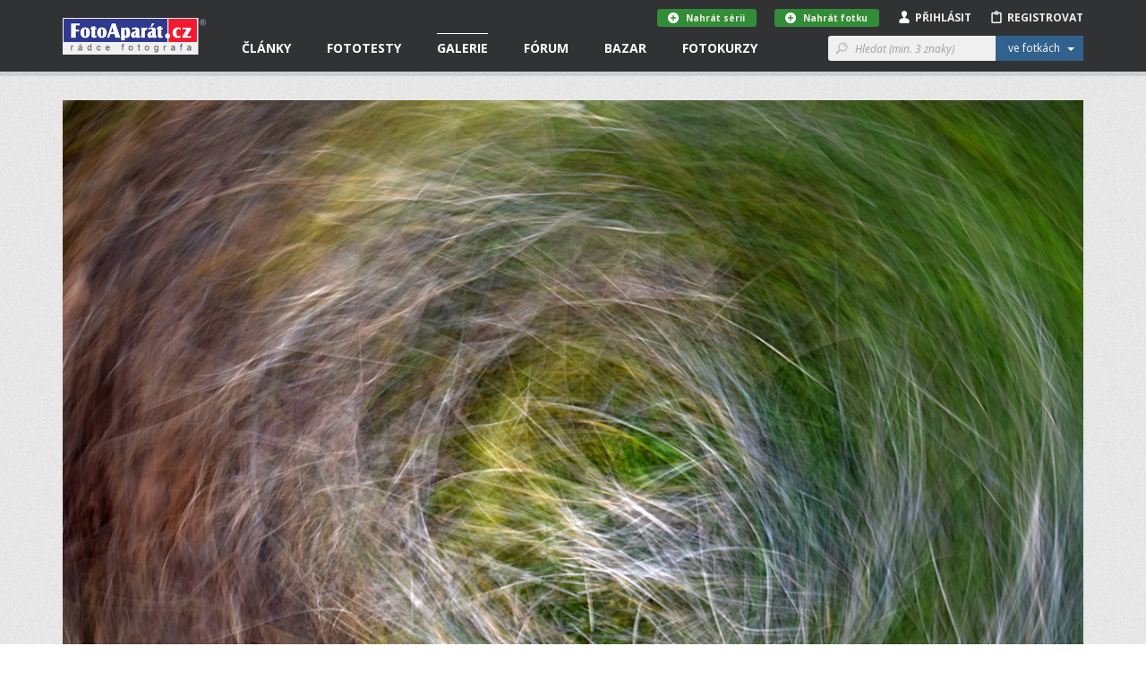

--- FILE ---
content_type: text/html; charset=utf-8
request_url: https://www.fotoaparat.cz/fotogalerie/fotografie/507422/
body_size: 16616
content:
<!DOCTYPE html>
<!--[if (gte IE 6)&(lte IE 8)]> <html class="no-js lt-ie9" lang="cs"> <![endif]-->
<!--[if gt IE 8]><!--> <html class="no-js" lang="cs"> <!--<![endif]-->
<head>
    <script async src="//pagead2.googlesyndication.com/pagead/js/adsbygoogle.js"></script>
    <script>
	(adsbygoogle = window.adsbygoogle || []).push({
	google_ad_client: "ca-pub-4216441652359040",
	enable_page_level_ads: true
	});
    </script>
    <meta charset="utf-8">
    <meta http-equiv="X-UA-Compatible" content="IE=edge,chrome=1">
    <meta name="skype_toolbar" content="skype_toolbar_parser_compatible">
    <base target="_self" href="https://www.fotoaparat.cz/">
    <!-- SEO -->
    <title>Lesní klubíčko | FotoAparát.cz</title>

    <!-- Open Graph -->
    <meta property="og:type" content="website">
    <meta property="og:locale" content="cs_CZ">
    <meta property="og:description" content="Server Fotoaparát.cz je nejenom rádcem fotografa, ale také internetovým domovem jak pro fotografy amatéry, kteří se s fotoaparátem teprve seznamují, tak pro pokročilé uživatele či profesionály.">
    <meta property="og:site_name" content="FotoAparát.cz">
    <meta property="fb:app_id" content="1579670975592065">
    <meta property="og:image" content="https://www.fotoaparat.cz/storage/p/23/01/05/kvjmbcd8-td2.jpg">
    <meta property="og:image:width" content="1200">
    <meta property="og:image:height" content="800">
    <meta property="og:title" content="Lesní klubíčko">
    <meta property="og:url" content="https://www.fotoaparat.cz/fotogalerie/fotografie/507422/">


    <meta name="googlebot" content="snippet,archive">

    <!-- Viewport for mobile devices -->
    <meta name="viewport" content="width=device-width, user-scalable=no">

    <!-- Misc -->
    <link rel="shortcut icon" href="/favicon.ico?v=1.0">

    <!-- Stylesheets -->
    <link rel="stylesheet" href="/frontend/css/screen.css?v=215b2183">
    <link rel="stylesheet" href="/frontend/css/print.css?v=1.0">

    <!-- Cookie styles -->
    <!-- JavaScript preload -->
    <script type="text/javascript" src="/vendor/picturefill/picturefill.min.js"></script>

    <script src="/vendor/modernizr/modernizr-2.7.1.min.js?v=1.0"></script>

    <!--[if lte IE 8]>
    <script src="/vendor/selectivizr/selectivizr-min.js?v=1.0"></script>
    <![endif]-->

        <link rel="canonical" href="https://www.fotoaparat.cz/fotogalerie/fotografie/507422/">

</head>

<body data-basepath="/" data-baseuri="https://www.fotoaparat.cz" data-debug="0">

<div id="fb-root"></div>
<script>(function(d, s, id) {
        var js, fjs = d.getElementsByTagName(s)[0];
        if (d.getElementById(id)) return;
        js = d.createElement(s); js.id = id;
        js.src = "//connect.facebook.net/cs_CZ/sdk.js#xfbml=1&version=v2.3&appId=1579670975592065";
        fjs.parentNode.insertBefore(js, fjs);
    }(document, 'script', 'facebook-jssdk'));</script>

    <!-- Foundation offcanvas wrapper -->
    <div class="off-canvas-wrap" data-offcanvas>
        <div class="inner-wrap">
            <!-- Left Off Canvas Menu -->
            <aside class="left-off-canvas-menu">
                <nav class="nav-offcanvas">
                    <ul>
                        <li class="visible-ie8">
                            <a class="left-off-canvas-toggle icon icon-24 icon-menu" href="#" ></a>
                        </li>
                        <li class="separator visible-ie8">&nbsp;</li>
                        <li>
                            <a href="/">Domovská stránka</a>
                        </li>
                        <li class="separator">&nbsp;</li>
                        <ul class="main-nav">

                        

                        </ul>
                        <li class="separator">&nbsp;</li>
                        <nav class="nav-primary">
                            <ul>
                                <li data-target="#header-dropdown-articles" class="dropdown">
                                    <a href="/clanky/">Články</a>
                                </li>
                                <li class="dropdown">
                                    <a href="/clanky/fototesty/">Fototesty</a>
                                </li>
                                <li class="active">
                                    <a href="/fotogalerie/">Galerie</a>
                                </li>
                                <li>
                                    <a href="/forum/">Fórum</a>
                                </li>
                                <li>
                                    <a href="/bazar/?reset=1">Bazar</a>
                                </li>
                                <li>
                                    <a href="http://www.fotoinstitut.cz/" target="_blank">Fotokurzy</a>
                                </li>
                            </ul>
                        </nav>
                    </ul>
                </nav>

            </aside>
            <!-- /Left Off Canvas Menu -->

            <!-- Right Off Canvas Menu -->
            <aside class="right-off-canvas-menu">

            </aside>
            <!-- /Right Off Canvas Menu -->

            <!-- Site content -->

            <header id="header">

                <!-- Container only for sm+ devices -->
                <div class="header-container container">

                    <!-- Site logo -->
                    <div class="header-logo-wrap">
                        <a class="header-logo" href="/">&nbsp;</a>
                    </div>
                    <!-- /Site logo -->

                    <!-- Header content -->
                    <div class="header-content">
                        <!-- Only for small version -->
                        <div class="visible-xs visible-sm">
                            <!-- Left offcanvas menu -->
                            <a class="left-off-canvas-toggle icon icon-24 icon-menu" href="#" ></a>

                            <!-- Login/Profile -->
                            <div class="user-links-small visible-xs visible-sm">
                                <ul>
                                        <li><a href="#" class="js-subheader">Přihlásit <i class="icon icon-person"></i></a></li>
                                        <li><a href="javascript:void(0)" onclick="goToRegistration()">Registrovat <i class="icon icon-clipboard"></i></a></li>
                                </ul>
                            </div>
                            <!-- /Login/Profile -->
                        </div>
                        <!-- /Only for small version -->

                        <!-- Only for large version -->
                        <div class="visible-md visible-lg">

                            <!-- Navigation -->
                            <nav class="nav-primary">
                                <ul>
                                    <li data-target="#header-dropdown-articles" class="dropdown">
                                        <a href="/clanky/">Články</a>
                                        <!-- Article dropdown menu -->
<div id="header-dropdown-articles" class="header-dropdown">
    <div class="container">
        <div class="row">
            <div class="col-md-4">
                <div class="inner _no-top clearfix">
                    <h3 class="_dropdownTitle">Fotočlánky</h3>
                    <div class="header-dropdown-favorite-article clearfix">
                        <div class="image">
                            <a href="/clanek/3294/kavkaz-fotografovani-krajina-gruzie-mestie-uzba-schara-svanetie/">
                                    <img title="Jarní Kavkaz - fotografování krajiny" alt="" src="/imgs/a/32/3294/rxj7mwgk-zagarsky-80x80x8.jpg">
                            </a>
                        </div>
                        <div class="content">
                            <div class="date">13.01.2026</div>
                            <h4 class="_open-sans"><a href="/clanek/3294/kavkaz-fotografovani-krajina-gruzie-mestie-uzba-schara-svanetie/" class="_open-sans">Jarní Kavkaz - fotografování krajiny</a></h4>
                        </div>
                    </div>
                    <div class="header-dropdown-favorite-article clearfix">
                        <div class="image">
                            <a href="/clanek/3295/pf-2026/">
                                    <img title="PF 2026" alt="" src="/imgs/a/32/3295/gxwfl0gq-pf-2026-sirka-80x80x8.jpg">
                            </a>
                        </div>
                        <div class="content">
                            <div class="date">30.12.2025</div>
                            <h4 class="_open-sans"><a href="/clanek/3295/pf-2026/" class="_open-sans">PF 2026</a></h4>
                        </div>
                    </div>
                    <div class="header-dropdown-favorite-article clearfix">
                        <div class="image">
                            <a href="/clanek/3293/inverze-sumava-casosber-krajina-fotografovani/">
                                    <img title="Zimní Šumava - inverzní mlhy, fotka nebo časosběr?" alt="" src="/imgs/a/32/3293/5nwzqrdf-kasperk-1-80x80x8.jpg">
                            </a>
                        </div>
                        <div class="content">
                            <div class="date">23.12.2025</div>
                            <h4 class="_open-sans"><a href="/clanek/3293/inverze-sumava-casosber-krajina-fotografovani/" class="_open-sans">Zimní Šumava - inverzní mlhy, fotka nebo…</a></h4>
                        </div>
                    </div>
                    
                    <a href="/clanky/" class="btn btn-gray btn-margin-top">Všechny články &nbsp;&nbsp;<i class="icon icon-12 icon-rarr-gray"></i></a>
                </div>
            </div>

            <div class="col-md-4">
                <div class="inner _no-top">
                    <h3 class="_dropdownTitle">Novinky</h3>
                        <div class="header-dropdown-favorite-article clearfix">
                            <div class="image">
                                <a href="/clanek/3296/fotovideo-leden-2026/">
                                        <img title="FOTOVIDEO LEDEN 2026" alt="" src="/imgs/a/32/3296/8s6cfb0d-fv01-26-obalka-web3-80x80x8.jpg">
                                </a>
                            </div>
                            <div class="content">
                                <div class="date">01.01.2026</div>
                                <h4 class="_open-sans"><a href="/clanek/3296/fotovideo-leden-2026/" class="_open-sans">FOTOVIDEO LEDEN 2026</a></h4>
                            </div>
                        </div>
                        <div class="header-dropdown-favorite-article clearfix">
                            <div class="image">
                                <a href="/clanek/3282/skola-barvy-jp-15-dil/">
                                        <img title="BAREVNÉ SOUZNĚNÍ, 15. DÍL, ŠKOLA BARVY JANA POHRIBNÉHO" alt="" src="/imgs/a/32/3282/2fdf3h1n-arcobaleno-3-62-80x80x8.jpg">
                                </a>
                            </div>
                            <div class="content">
                                <div class="date">13.10.2025</div>
                                <h4 class="_open-sans"><a href="/clanek/3282/skola-barvy-jp-15-dil/" class="_open-sans">BAREVNÉ SOUZNĚNÍ, 15. DÍL, ŠKOLA BARVY JANA…</a></h4>
                            </div>
                        </div>
                        <div class="header-dropdown-favorite-article clearfix">
                            <div class="image">
                                <a href="/clanek/3279/fotovideo-rijen-2025/">
                                        <img title="FOTOVIDEO ŘÍJEN 2025" alt="" src="/imgs/a/32/3279/jx46jl1j-fv10-25-obalka-web3-80x80x8.jpg">
                                </a>
                            </div>
                            <div class="content">
                                <div class="date">01.10.2025</div>
                                <h4 class="_open-sans"><a href="/clanek/3279/fotovideo-rijen-2025/" class="_open-sans">FOTOVIDEO ŘÍJEN 2025</a></h4>
                            </div>
                        </div>

                </div>
            </div>

            <div class="col-md-4">
                <div class="inner _no-top">
                    <h3 class="_dropdownTitle">Série a kategorie</h3>
                    <ul class="header-dropdown-series-list">
                        <li>
                            <a href="/clanky/serie/24/vysledky-dvoumesicnich-soutezi/" class="_open-sans">Výsledky dvouměsíčních soutěží</a>
                        </li>
                        <li>
                            <a href="/clanky/serie/13/foto-tydne/" class="_open-sans">Foto Týdne</a>
                        </li>
                        <li>
                            <a href="/clanky/serie/23/skola-barvy-jana-pohribneho/" class="_open-sans">Škola barvy Jana Pohribného</a>
                        </li>
                    </ul>

                    <ul class="header-dropdown-series-list">
                        <li>
                            <a href="/clanky/fotoclanky/fotoradce/" class="_open-sans">FotoRádce</a>
                        </li>
                        <li>
                            <a href="/clanky/fotoclanky/klasicka-fotografie/" class="_open-sans">Klasická fotografie</a>
                        </li>
                        <li>
                            <a href="/clanky/fotoclanky/fotorozhovory/" class="_open-sans">FotoRozhovory</a>
                        </li>
                        <li>
                            <a href="/clanky/fotoclanky/fotocestopisy/" class="_open-sans">FotoCestopisy</a>
                        </li>
                        <li>
                            <a href="/clanky/fotoclanky/recenze-knih/" class="_open-sans">Recenze knih</a>
                        </li>
                        <li>
                            <a href="/clanky/fotoclanky/o-fotoaparatu-cz/" class="_open-sans">O FotoAparátu.cz</a>
                        </li>
                    </ul>
                </div>
            </div>

        </div>
    </div>
</div>
                                        <!-- /Article dropdown menu -->
                                    </li>
                                    <li class="dropdown">
                                        <a href="/clanky/fototesty/">Fototesty</a>
                                        <!-- Article tests dropdown menu -->
<div id="header-dropdown-articles" class="header-dropdown ">
    <div class="container">
        <div class="row">
            <div class="col-md-4">
                <div class="inner _no-top">
                    <h3 class="_dropdownTitle">Nové fototesty</h3>
                    <div class="header-dropdown-favorite-article with-image clearfix">
                        <div class="header-dropdown-favorite-article clearfix">
                            <div class="image">
                                <a href="/clanek/3286/objektiv-test-recenze-sony-fe-70-200mm-4-g-oss-macro-kostarika/">
                                        <img title="Test objektivu Sony FE 70-200mm f/4 Macro G OSS II" alt="" src="/imgs/a/32/3286/wcwzrnkz-2-1-80x80x8.jpg">
                                </a>
                            </div>
                            <div class="content">
                                <div class="date">06.01.2026</div>
                                <h4 class="_open-sans"><a href="/clanek/3286/objektiv-test-recenze-sony-fe-70-200mm-4-g-oss-macro-kostarika/" class="_open-sans">Test objektivu Sony FE 70-200mm f/4 Macro G…</a></h4>
                            </div>
                        </div>
                        <div class="header-dropdown-favorite-article clearfix">
                            <div class="image">
                                <a href="/clanek/3290/test-recenyze-review-sony-a7-v/">
                                        <img title="Test Sony A7 V" alt="" src="/imgs/a/32/3290/csh7l4nx-celek-1-80x80x8.jpg">
                                </a>
                            </div>
                            <div class="content">
                                <div class="date">02.12.2025</div>
                                <h4 class="_open-sans"><a href="/clanek/3290/test-recenyze-review-sony-a7-v/" class="_open-sans">Test Sony A7 V</a></h4>
                            </div>
                        </div>
                        <div class="header-dropdown-favorite-article clearfix">
                            <div class="image">
                                <a href="/clanek/3284/test-objektiv-sony-400-800mm-g-oss/">
                                        <img title="Test objektivu Sony FE 400-800 mm f/6,3-8 G OSS" alt="" src="/imgs/a/32/3284/lqc6wdgm-sony800-1-80x80x8.jpg">
                                </a>
                            </div>
                            <div class="content">
                                <div class="date">27.11.2025</div>
                                <h4 class="_open-sans"><a href="/clanek/3284/test-objektiv-sony-400-800mm-g-oss/" class="_open-sans">Test objektivu Sony FE 400-800 mm f/6,3-8 G OSS</a></h4>
                            </div>
                        </div>
                    </div>

                    <a href="/clanky/fototesty/" class="btn btn-gray btn-margin-top">Všechny fototesty &nbsp;&nbsp;<i class="icon icon-12 icon-rarr-gray"></i></a>
                </div>
            </div>

            <div class="col-md-4">
                <div class="inner _no-top">
                    <div class="header-dropdown-favorite-article with-image clearfix _margin-top">
                        <div class="header-dropdown-favorite-article clearfix">
                            <div class="image">
                                <a href="/clanek/3287/test-fotoaparatu-nikon-z5ii/">
                                        <img title="Test fotoaparátu Nikon Z5II" alt="" src="/imgs/a/32/3287/rgq1lc5l-21-80x80x8.jpg">
                                </a>
                            </div>
                            <div class="content">
                                <div class="date">19.11.2025</div>
                                <h4 class="_open-sans"><a href="/clanek/3287/test-fotoaparatu-nikon-z5ii/" class="_open-sans">Test fotoaparátu Nikon Z5II</a></h4>
                            </div>
                        </div>
                        <div class="header-dropdown-favorite-article clearfix">
                            <div class="image">
                                <a href="/clanek/3288/test-recenze-canon-eos-r6-mark3/">
                                        <img title="Canon EOS R6 III - první dojmy" alt="" src="/imgs/a/32/3288/pq2rshtt-mnich3-80x80x8.jpg">
                                </a>
                            </div>
                            <div class="content">
                                <div class="date">09.11.2025</div>
                                <h4 class="_open-sans"><a href="/clanek/3288/test-recenze-canon-eos-r6-mark3/" class="_open-sans">Canon EOS R6 III - první dojmy</a></h4>
                            </div>
                        </div>
                        <div class="header-dropdown-favorite-article clearfix">
                            <div class="image">
                                <a href="/clanek/3272/test-objektiv-canon-rf-70-200mm-f-2-8-l-is-usm/">
                                        <img title="Test objektivu Canon RF 70-200mm f/2.8 L IS USM" alt="" src="/imgs/a/32/3272/58swttgb-mineralupr2-80x80x8.jpg">
                                </a>
                            </div>
                            <div class="content">
                                <div class="date">24.10.2025</div>
                                <h4 class="_open-sans"><a href="/clanek/3272/test-objektiv-canon-rf-70-200mm-f-2-8-l-is-usm/" class="_open-sans">Test objektivu Canon RF 70-200mm f/2.8 L IS USM</a></h4>
                            </div>
                        </div>
                    </div>
                </div>
            </div>

            <div class="col-md-3">
                <div class="inner _no-top">
                    <h3 class="_dropdownTitle">Kategorie</h3>
                    <ul class="header-dropdown-series-list">
                        <li>
                            <a href="/clanky/fototesty/digitalni-zrcadlovky/" class="_open-sans">Digitální zrcadlovky</a>
                        </li>
                        <li>
                            <a href="/clanky/fototesty/digitalni-bezzrcadlovky/" class="_open-sans">Digitální bezzrcadlovky</a>
                        </li>
                        <li>
                            <a href="/clanky/fototesty/kompaktni-fotoaparaty/" class="_open-sans">Kompaktní fotoaparáty</a>
                        </li>
                        <li>
                            <a href="/clanky/fototesty/analogove-fotoaparaty/" class="_open-sans">Analogové fotoaparáty</a>
                        </li>
                        <li>
                            <a href="/clanky/fototesty/fotomobily/" class="_open-sans">Fotomobily</a>
                        </li>
                        <li>
                            <a href="/clanky/fototesty/objektivy/" class="_open-sans">Objektivy</a>
                        </li>
                        <li>
                            <a href="/clanky/fototesty/prislusenstvi/" class="_open-sans">Příslušenství</a>
                        </li>
                        <li>
                            <a href="/clanky/fototesty/software/" class="_open-sans">Software</a>
                        </li>
                    </ul>
                </div>
            </div>
        </div>


    </div>
</div>
                                        <!-- /Article tests dropdown menu -->
                                    </li>
                                    <li class="active dropdown">
                                        <a href="/fotogalerie/">Galerie</a>
<div id="header-dropdown-galery" class="header-dropdown">
    <div class="container">
        <div class="row">
            <div class="col-md-4">
                <div class="header-dropdown-Gallery-GalleryList">
                    <div class="col-xs-12 col-sm-6 col-md-12">
                        <h3 class="_dropdownTitle">Vybrané galerie</h3>
                            <ul>

                                <li class="_item">
                                    <a href="/fotogalerie/galerie/136/" class="_image">
                                        <img src="/imgs/g/01/136/dh1tvt1q-fvkddk0d-galeria-7-web-50x50x8.jpg">
                                    </a>

                                    <div class="_text-wrapper">
                                        <span class="_small">1 771 fotografií</span>
                                        <a href="/fotogalerie/galerie/136/" class="_link">NAROVINU</a>
                                    </div>
                                </li>
                                <li class="_item">
                                    <a href="/fotogalerie/galerie/1/" class="_image">
                                        <img src="/imgs/g/1/01black-and-white-50x50x8.jpg">
                                    </a>

                                    <div class="_text-wrapper">
                                        <span class="_small">57 343 fotografií</span>
                                        <a href="/fotogalerie/galerie/1/" class="_link">Černobílé foto</a>
                                    </div>
                                </li>
                                <li class="_item">
                                    <a href="/fotogalerie/galerie/2/" class="_image">
                                        <img src="/imgs/g/2/02landscape3-50x50x8.jpg">
                                    </a>

                                    <div class="_text-wrapper">
                                        <span class="_small">100 645 fotografií</span>
                                        <a href="/fotogalerie/galerie/2/" class="_link">Krajina</a>
                                    </div>
                                </li>

                                <li>
                                    <a href="/fotogalerie/galerie/?razeni%5Bphoto_count%5D=2" class="btn btn-gray btn-margin-top-10">Všechny galerie &nbsp;&nbsp;<i class="icon icon-12 icon-rarr-gray"></i></a>
                                </li>
                            </ul>
                    </div>
                </div>
            </div>

            <div class="col-md-4">
                <div class="header-dropdown-Gallery-GalleryList">
                    <div class="col-xs-12 col-sm-6 col-md-12">
                        <h3 class="_dropdownTitle">Soutěže</h3>

                        <ul>
                            <li>
                                <a href="/fotogalerie/galerie/429/" class="_image">
                                    <img src="/imgs/g/04/429/g8dv4dlw-ilustracni-copy-50x50x8.jpg">
                                </a>
                                <div class="_text-wrapper">
                                    <a href="/fotogalerie/galerie/429/" class="_open-sans">Téma dne "SKLO" - 5. února 2026</a>
                                </div>
                            </li>
                            <li>
                                <a href="/fotogalerie/galerie/427/" class="_image">
                                    <img src="/imgs/g/04/427/4wsjq7r7-a-copy-50x50x8.jpg">
                                </a>
                                <div class="_text-wrapper">
                                    <a href="/fotogalerie/galerie/427/" class="_open-sans">"MODERNÍ ARCHITEKTURA" - do 8. února 2026</a>
                                </div>
                            </li>

                            <li>
                                <a href="/fotogalerie/souteze/" class="btn btn-gray btn-margin-top-10">Všechny soutěže &nbsp;&nbsp;<i class="icon icon-12 icon-rarr-gray"></i></a>
                            </li>
                        </ul>
                    </div>
                </div>

            </div>

            <div class="col-md-3">
                <div class="inner _no-top">
                    <h3 class="_dropdownTitle">Fotogalerie</h3>
                    <ul class="header-dropdown-series-list clearfix">
                        <li>
                            <a href="/fotogalerie/fotografie/nejnovejsi/" class="_open-sans">Nejnovější fotografie</a>
                        </li>
                        <li>
                            <a href="/fotogalerie/" class="_open-sans">Hlavní strana galerie</a>
                        </li>
                        <li>
                            <a href="/fotogalerie/fotografie/?razeni%5Blast_year_point_count%5D=2" class="_open-sans">Nejlepší fotografie</a>
                        </li>
                        <li>
                            <a href="/fotogalerie/galerie/?razeni%5Bphoto_count%5D=2" class="_open-sans">Všechny galerie</a>
                        </li>
                        <li>
                            <a href="/fotogalerie/lide/" class="_open-sans">Lidé v galerii</a>
                        </li>
                        <li>
                            <a href="/fotoaparaty/" class="_open-sans">Databáze fotoaparátů</a>
                        </li>
                        <li>
                            <a href="/fotogalerie/fotografie/serie/" class="_open-sans">Všechny série</a>
                        </li>
                    </ul>

                </div>
            </div>

        </div>

        <div class="row">
            <div class="col-md-12 _no-padding">
            </div>
        </div>

    </div>
</div>
                                    </li>
                                    <li class="dropdown">
                                        <a href="/forum/">Fórum</a>
<div id="header-dropdown-articles" class="header-dropdown">
    <div class="container">
        <div class="row">
            <div class="col-md-4">
                <div class="header-dropdown-Forum-NewComments">
                    <div class="Forum-NewComments col-xs-12 col-sm-6 col-md-12">
                        <h3>Nové komentáře</h3>
                        <ul class="LinkList2">
                            <li class="_item">
                                <div class="_cols">
                                    <div class="_image">
                                            <img alt="Jan Schafhauser" src="/imgs/u/07/68/76859/ss1z12fb-1067844-edit-edit-20x20x8.jpg">
                                    </div>
                                    <div class="_content">
                                        <div class="_small">
                                            Jan Schafhauser |
                                            Dotazy a připomínky |
                                            včera 08:27
                                        </div>
                                        <div class="_large">
                                            <a href="/forum/diskuse/8560#article-comment-28778">
                                                Databáze fotoaparátů - Lumix S
                                            </a>
                                        </div>
                                    </div>
                                </div>
                            </li>
                            <li class="_item">
                                <div class="_cols">
                                    <div class="_image">
                                            <img src="/frontend/img/no_avatar_w20.png" alt="Jikl">
                                    </div>
                                    <div class="_content">
                                        <div class="_small">
                                            Jikl |
                                            Dotazy a připomínky |
                                            13.<span style="white-space: nowrap">&thinsp;</span>1. 16:41
                                        </div>
                                        <div class="_large">
                                            <a href="/forum/diskuse/8564/2/#article-comment-28777">
                                                Kam zmizely fotografie?
                                            </a>
                                        </div>
                                    </div>
                                </div>
                            </li>
                            <li class="_item">
                                <div class="_cols">
                                    <div class="_image">
                                            <img alt="Marie" src="/imgs/u/06/79/67984/4s4vx5hj-email-seznam-20x20x8.jpg">
                                    </div>
                                    <div class="_content">
                                        <div class="_small">
                                            Marie |
                                            Diskuse ke galeriím |
                                            9.<span style="white-space: nowrap">&thinsp;</span>1. 15:19
                                        </div>
                                        <div class="_large">
                                            <a href="/forum/diskuse/8570#article-comment-28766">
                                                Téma dne "SKLO" - 5. února 2026
                                            </a>
                                        </div>
                                    </div>
                                </div>
                            </li>
                        </ul>
                    </div>
                </div>
            </div>
            <div class="col-md-4">
                <div class="header-dropdown-Forum-HotDiscussions">
                    <div class="Forum-HotDiscussions col-xs-12 col-sm-6 col-md-12">
                        <h3>Nejžhavější diskuse </h3>
                        <ul class="LinkList2">
                            <li class="_item">
                                <div class="_small">
                                    Dotazy a připomínky |
                                    15
                                    příspěvků za
                                    posledních
                                    30
                                    dnů
                                </div>
                                <div class="_large">
                                    <a href="/forum/diskuse/8564">
                                        Kam zmizely fotografie?
                                    </a>
                                </div>
                            </li>
                            <li class="_item">
                                <div class="_small">
                                    Diskuse ke galeriím |
                                    14
                                    příspěvků za
                                    posledních
                                    30
                                    dnů
                                </div>
                                <div class="_large">
                                    <a href="/forum/diskuse/8558">
                                        Téma dne "ROZTOČÍME TO" - 1. ledna 2026
                                    </a>
                                </div>
                            </li>
                            <li class="_item">
                                <div class="_small">
                                    Diskuse ke článkům |
                                    4
                                    příspěvky za
                                    posledních
                                    30
                                    dnů
                                </div>
                                <div class="_large">
                                    <a href="/forum/diskuse/8563">
                                        PF 2026
                                    </a>
                                </div>
                            </li>

                        </ul>
                    </div>
                </div>
            </div>
            <div class="col-md-4">
                <div class="inner _no-top">
                    <h3 class="_dropdownTitle">Kategorie</h3>
                    <ul class="header-dropdown-series-list clearfix">
                        <li>
                            <a href="/forum/kategorie/7" class="_open-sans">Fotoaparáty a fototechnika</a>
                        </li>
                        <li>
                            <a href="/forum/kategorie/6" class="_open-sans">Vše o fotografování</a>
                        </li>
                        <li>
                            <a href="/forum/kategorie/8" class="_open-sans">Dotazy a připomínky</a>
                        </li>
                        <li>
                            <a href="/forum/kategorie/10" class="_open-sans">Fotogalerie</a>
                        </li>
                        <li>
                            <a href="/forum/kategorie/9" class="_open-sans">Diskuse ke článkům</a>
                        </li>
                        <li>
                            <a href="/forum/kategorie/4" class="_open-sans">Diskuse ke galeriím</a>
                        </li>
                    </ul>
                </div>
            </div>
        </div>
    </div>
</div>
                                    </li>
                                    <li class="dropdown">
                                        <a href="/bazar/?reset=1">Bazar</a>
<div id="header-dropdown-articles" class="header-dropdown ">
    <div class="container">
        <div class="row">
            <div class="col-md-4">
                <div class="inner _no-top">
                    <h3 class="_dropdownTitle">Nejnovější inzeráty</h3>
                    <div class="header-dropdown-favorite-article with-image clearfix">
                                    <div class="header-dropdown-favorite-article clearfix">
                                        <div class="image">
                                            <a href="/bazar/inzerat/69460/prodam-makro-stativ-paterson-benbo-trekker/">
                                                <img src="/frontend/img/no_avatar_w100.png">
                                            </a>
                                        </div>
                                        <div class="content">
                                            <div class="date">prodám</div>
                                            <h4 class="_open-sans"><a href="/bazar/inzerat/69460/prodam-makro-stativ-paterson-benbo-trekker/" class="_open-sans">Prodám makro stativ Paterson Benbo Trekker</a></h4>
                                        </div>
                                    </div>
                                    <div class="header-dropdown-favorite-article clearfix">
                                        <div class="image">
                                            <a href="/bazar/inzerat/69462/nikon-z-600-mm-f-6-3-vr-s/">
                                                <img src="/imgs/i/06/94/69462/mrgghs18-543306-80x80x8.jpg">
                                            </a>
                                        </div>
                                        <div class="content">
                                            <div class="date">prodám</div>
                                            <h4 class="_open-sans"><a href="/bazar/inzerat/69462/nikon-z-600-mm-f-6-3-vr-s/" class="_open-sans">Nikon Z 600 mm f/6,3 VR S</a></h4>
                                        </div>
                                    </div>
                                    <div class="header-dropdown-favorite-article clearfix">
                                        <div class="image">
                                            <a href="/bazar/inzerat/69419/nisi-v5-pro-nano-filter-kit/">
                                                <img src="/imgs/i/06/94/69419/w2sk3vz9-img-0243-kopie-fotoaparat-80x80x8.jpg">
                                            </a>
                                        </div>
                                        <div class="content">
                                            <div class="date">prodám</div>
                                            <h4 class="_open-sans"><a href="/bazar/inzerat/69419/nisi-v5-pro-nano-filter-kit/" class="_open-sans">NISI V5 Pro nano filter kit</a></h4>
                                        </div>
                                    </div>
                            <a href="/bazar/?reset=1" class="btn btn-gray btn-margin-top">Všechny inzeráty &nbsp;&nbsp;<i class="icon icon-12 icon-rarr-gray"></i></a>

                    </div>
                </div>
            </div>

            <div class="col-md-4">
                <div class="inner _no-top">
                    <div class="header-dropdown-favorite-article with-image _margin-top clearfix">
                                    <div class="header-dropdown-favorite-article clearfix">
                                        <div class="image">
                                            <a href="/bazar/inzerat/69461/canon-rf-85-mm-f-2-macro-is-stm/">
                                                <img src="/imgs/i/06/94/69461/lkt94xbl-541082-80x80x8.jpg">
                                            </a>
                                        </div>
                                        <div class="content">
                                            <div class="date">prodám</div>
                                            <h4 class="_open-sans"><a href="/bazar/inzerat/69461/canon-rf-85-mm-f-2-macro-is-stm/" class="_open-sans">Canon RF 85 mm f/2 Macro IS STM</a></h4>
                                        </div>
                                    </div>
                                    <div class="header-dropdown-favorite-article clearfix">
                                        <div class="image">
                                            <a href="/bazar/inzerat/68897/adapter-obje-canon-efaef-s-na-telo-sony-bajonet-e/">
                                                <img src="/imgs/i/06/88/68897/sc61vk7r-1-80x80x8.jpg">
                                            </a>
                                        </div>
                                        <div class="content">
                                            <div class="date">prodám</div>
                                            <h4 class="_open-sans"><a href="/bazar/inzerat/68897/adapter-obje-canon-efaef-s-na-telo-sony-bajonet-e/" class="_open-sans">Adaptér obje.Canon EFaEF-S na tělo Sony bajonet E</a></h4>
                                        </div>
                                    </div>
                                    <div class="header-dropdown-favorite-article clearfix">
                                        <div class="image">
                                            <a href="/bazar/inzerat/69459/sony-alpha-a7-iv-telo/">
                                                <img src="/imgs/i/06/94/69459/fdrhzlzg-547004-80x80x8.jpg">
                                            </a>
                                        </div>
                                        <div class="content">
                                            <div class="date">prodám</div>
                                            <h4 class="_open-sans"><a href="/bazar/inzerat/69459/sony-alpha-a7-iv-telo/" class="_open-sans">Sony Alpha A7 IV tělo</a></h4>
                                        </div>
                                    </div>

                    </div>
                </div>
            </div>

            <div class="col-md-4">
                <div class="inner _no-top">
                    <h3 class="_dropdownTitle">Kategorie</h3>
                    <ul class="header-dropdown-series-list clearfix">
                        <li>
                            <a href="/bazar/?filter=1" class="_open-sans">Prodám</a>
                        </li>
                        <li>
                            <a href="/bazar/?filter=2" class="_open-sans">Koupím</a>
                        </li>
                        <li>
                            <a href="/bazar/?filter=3" class="_open-sans">Vyměním</a>
                        </li>
                        <li>
                            <a href="/bazar/?filter=4" class="_open-sans">Daruji</a>
                        </li>
                    </ul>
                </div>
            </div>
        </div>

        <div class="row">
            <div class="col-md-12 _no-padding">
            </div>
        </div>

    </div>
</div>
                                    </li>
                                    <li class="dropdown">
                                        <a href="http://www.fotoinstitut.cz/" target="_blank">Fotokurzy</a>
<div id="header-dropdown-articles" class="header-dropdown ">
    <div class="container">

        <div class="row">
            <div class="col-md-4">
                <div class="inner _no-top">
                    <h3 class="_dropdownTitle">Fotoexpedice</h3>

                    <div class="header-dropdown-favorite-article clearfix">
                        <div class="image">
                            <a target="_blank" href="https://www.fotoinstitut.cz/120/">
                                <img title="Ladakh" alt="" src="/frontend/img/ladakh-1.jpg">
                            </a>
                        </div>
                        <div class="content">
                            <h4 class="_open-sans _without-date"><a target="_blank" href="https://www.fotoinstitut.cz/120/" class="_open-sans">Ladakh</a></h4>
                        </div>
                    </div>
                    <div class="header-dropdown-favorite-article clearfix">
                        <div class="image">
                            <a target="_blank" href="https://www.fotoinstitut.cz/166/">
                                <img title="Japonsko" alt="" src="/frontend/img/japonsko-1.jpg">
                            </a>
                        </div>
                        <div class="content">
                            <h4 class="_open-sans _without-date"><a target="_blank" href="https://www.fotoinstitut.cz/166/" class="_open-sans">Japonsko</a></h4>
                        </div>
                    </div>
                    <div class="header-dropdown-favorite-article clearfix">
                        <div class="image">
                            <a target="_blank" href="https://www.fotoinstitut.cz/153/">
                                <img title="Helgoland" alt="" src="/frontend/img/helgoland.jpg">
                            </a>
                        </div>
                        <div class="content">
                            <h4 class="_open-sans _without-date"><a target="_blank" href="https://www.fotoinstitut.cz/153/" class="_open-sans">Helgoland</a></h4>
                        </div>
                    </div>

                    <a href="https://www.fotoinstitut.cz/fotoexpedice/" target="_blank" class="btn btn-gray btn-margin-top">Všechny fotoexpedice &nbsp;&nbsp;<i class="icon icon-12 icon-rarr-gray"></i></a>
                </div>
            </div>

            <div class="col-md-4">
                <div class="inner _no-top">
                    <h3 class="_dropdownTitle">Rekvalifikační kurzy</h3>

                    <p class="_drop-small-font">
                        Škola profesionální fotografie nabízí rekvalifikační fotokurzy akreditované MŠMT ČR.
                    </p>

                    <div class="header-dropdown-favorite-article clearfix">
                        <div class="image">
                            <a href="http://www.fotoinstitut.cz/kurz/139/rekvalifikace-fotograf-fotoreporter" target="_blank">
                                <img src="/frontend/img/nikon.jpg" alt="" class="_dropdown-img">
                            </a>
                        </div>
                        <div class="content">
                            <div class="date">Rekvalifikační kurz</div>
                            <h4 class="_open-sans"><a href="http://www.fotoinstitut.cz/kurz/139/rekvalifikace-fotograf-fotoreporter" target="_blank" class="_open-sans">Fotograf – Fotoreportér</a></h4>
                        </div>
                    </div>

                    <div class="header-dropdown-favorite-article clearfix">
                        <div class="image">
                            <a target="_blank" href="http://www.fotoinstitut.cz/kurz/200/rekvalifikace-portret">
                                <img src="/frontend/img/fotograf-moda.png" alt="" class="_dropdown-img">
                            </a>
                        </div>
                        <div class="content">
                            <div class="date">Nové od září 2016</div>
                            <h4 class="_open-sans"><a target="_blank" href="http://www.fotoinstitut.cz/kurz/200/rekvalifikace-portret" class="_open-sans">Fotograf portrétu a módy</a></h4>
                        </div>
                    </div>


                </div>
            </div>

            <div class="col-md-4">
                <div class="inner _no-top">
                    <h3 class="_dropdownTitle">Fotokurzy</h3>

                    <ul class="header-dropdown-series-list clearfix">
                        <li>
                            <a target="_blank" href="https://www.fotoinstitut.cz/nabidka-kurzu/47/letni-tabory" class="_open-sans">Letní FotoTábory</a>
                        </li>

                        <li>
                            <a target="_blank" href="https://www.fotoinstitut.cz/nabidka-kurzu/39/praha" class="_open-sans">Kurzy v Praze</a>
                        </li>

                        <li>
                            <a target="_blank" href="https://www.fotoinstitut.cz/nabidka-kurzu/38/sumava" class="_open-sans">Kurzy na Šumavě</a>
                        </li>

                        <li>
                            <a target="_blank" href="https://www.fotoinstitut.cz/nabidka-kurzu/40/skola-fotografovani" class="_open-sans">Základy fotografování</a>
                        </li>

                        <li>
                            <a target="_blank" href="https://www.fotoinstitut.cz/nabidka-kurzu/7/upravy-fotografii" class="_open-sans">Úpravy fotografií</a>
                        </li>
                    </ul>

                    <a href="https://www.fotoinstitut.cz/nabidka-kurzu/" target="_blank" class="btn btn-gray">Všechny fotokurzy &nbsp;&nbsp;<i class="icon icon-12 icon-rarr-gray"></i></a>

                </div>
            </div>
        </div>

    </div>
</div>
                                    </li>
                                </ul>
                            </nav>
                            <!-- /Navigation -->

                            <!-- Search -->
<div class="header-search">
    <div class="header-search-button" title="Hledat"></div>
    <input type="text" maxlength="25" class="header-search-input" placeholder="Hledat (min. 3 znaky)"
           data-search-url="/fotogalerie/fotografie/hledat/" value="">
    <div class="category-select dropdown">
        <div class="category-select-placeholder dropdown-toggle" data-toggle="dropdown">
            <span class="category-select-selected">ve fotkách</span>&nbsp;&nbsp;<span class="caret"></span>
        </div>
        <ul class="category-select-list dropdown-menu">
            <li data-search-url="/clanky/hledat/">v článcích</li>
            <li data-search-url="/fotogalerie/lide/hledat/">v lidech</li>
            <li data-search-url="/fotogalerie/fotografie/hledat/">ve fotkách</li>
            <li data-search-url="/fotogalerie/stitky/hledat/">ve štítcích</li>
            <li data-search-url="/forum/hledat/">ve fóru</li>
        </ul>
    </div>
</div>

                            <!-- /Search -->

                            <!-- User links -->
                            <div class="user-links" id="snippet--profileMenuSnippet">
                                <ul>
                                        <li class="_no-padding-right">
                                            <i class="icon icon-clipboard"></i><a href="javascript:void(0)" onclick="goToRegistration()">Registrovat</a>
                                        </li>
                                        <li class="dropdown user-links-login">
                                            <i class="icon icon-person"></i><a href="#" onclick="return false;" class="dropdown-toggle" data-toggle="dropdown">Přihlásit</a>
                                            <div class="dropdown-menu" role="menu">
<!-- Login -->
<div class="user-login">
    <form action="/fotogalerie/fotografie/507422/" method="post" id="frm-login-form">
        <div class="user-login-top">
            <div class="form-group">
                <input type="email" placeholder="Váš e-mail" class="form-control input-block-level" name="email" autofocus id="frm-login-form-email" required data-nette-rules='[{"op":":filled","msg":"E-mail je povinný"},{"op":":email","msg":"Vyplňte prosím e-mail ve správném formátu."}]'>
            </div>
            <div class="form-group">
                <input type="password" placeholder="Heslo" class="form-control input-block-level" name="password" id="frm-login-form-password" required data-nette-rules='[{"op":":filled","msg":"Heslo musí být vyplněno."}]'>
            </div>
            <div class="row">
                <div class="col-xs-6">
                    <div class="form-group">
                        <input type="submit" value="Přihlásit" class="btn btn-gray btn-block-level" name="send">
                    </div>
                </div>
                <div class="col-xs-6 col-remember">
                    <div class="form-group checkbox">
                        <input type="checkbox" class="checkbox-dark" name="remember" id="frm-login-form-remember"> <label for="frm-login-form-remember">Zapamatovat</label>
                    </div>
                </div>
            </div>
            <div class="user-login-forgotten">
                <i class="icon icon-lock"></i>&nbsp;
                <a href="/sign/password" class="text-underline">Zapomněli jste heslo?</a>
            </div>
            <div class="user-login-forgotten">
                <i class="icon icon-bulb"></i>&nbsp;
                <a href="/migration/" class="text-underline">Měli jste účet na starém webu?</a>
            </div>
        </div>
<input type="hidden" name="_do" value="login-form-submit">    </form>
</div>
<!-- Login -->
                                            </div>
                                        </li>

                                        <li class="">
                                            <a class="btn btn-green btn-add-photo" href="/fotogalerie/fotografie/nova/">
                                                <i class="icon icon-add"></i>
                                                Nahrát fotku
                                            </a>
                                        </li>

                                        <li>
                                            <a class="btn btn-green btn-add-photo" href="/fotogalerie/serie/nova/">
                                                <i class="icon icon-add"></i>
                                                Nahrát sérii
                                            </a>
                                        </li>


                                </ul>
                            </div>
                            <!-- /User links -->

                        </div>
                        <!-- /Only for large version -->

                    </div>
                    <!-- /Header content -->
                </div>
                <!-- /Container only for sm+ devices -->

            </header>

            <!-- Mobile login -->
                <div class="offcanvas-login-wrapper">
<!-- Offcanvas Login -->
<div class="user-login user-login-offcanvas">
    <form autocomplete="off" action="/fotogalerie/fotografie/507422/" method="post" id="frm-offcanvasLogin-form">
        <div class="user-login-top">
            <div class="col-sm-8 center-block">
                <div class="login-inner">
                    <h3>Přihlásit se</h3>

                    <div class="form-group">
                        <input autocomplete="off" type="email" placeholder="Váš e-mail" class="form-control input-block-level" name="email" autofocus id="frm-offcanvasLogin-form-email" required data-nette-rules='[{"op":":filled","msg":"E-mail je povinný"},{"op":":email","msg":"Vyplňte prosím e-mail ve správném formátu."}]'>
                    </div>
                    <div class="form-group">
                        <input autocomplete="off" type="password" placeholder="Heslo" class="form-control input-block-level" name="password" id="frm-offcanvasLogin-form-password" required data-nette-rules='[{"op":":filled","msg":"Heslo musí být vyplněno."}]'>
                    </div>
                    <div class="form-group form-group-checkbox text-center">
                        <input type="checkbox" class="checkbox-dark" name="remember" id="frm-offcanvasLogin-form-remember"> <label for="frm-offcanvasLogin-form-remember">Zapamatovat</label>
                    </div>
                    <div class="form-group text-center">
                        <input type="submit" value="Přihlásit" class="btn btn-gray btn-login" name="send">
                    </div>
                    <div class="text-center user-login-forgotten">
                        <i class="icon icon-lock"></i>&nbsp;
                        <a href="/sign/password" class="text-underline">Zapomněli jste heslo?</a>
                    </div>
                    <div class="text-center user-login-forgotten">
                        <i class="icon icon-bulb"></i>&nbsp;
                        <a href="/migration/" class="text-underline">Měli jste účet na starém webu?</a>
                    </div>
                </div>
            </div>
        </div>
<input type="hidden" name="_do" value="offcanvasLogin-form-submit">    </form>
</div>
<!-- /Offcanvas Login -->
                </div>
            <!-- /Mobile login -->

            <!-- Flashes -->
            <div id="flash" class="container"> 
<div id="snippet--flash"></div>
            </div>
            <!-- /Flashes -->

<div id="GALLERY">
	<div id="GALLERY-PHOTO" class="container">

        <div class="row">
            <div class="col-xs-12">
                <div class="_Photo-Preview-Wrapper">

                        <span class="_no-arrow _Photo-Preview">
                            <a title="Zobrazit v plné velikosti" target="_blank" href="/fotogalerie/fotografie/507422/nahled/">
                                <img src="/storage/p/23/01/05/kvjmbcd8-td2.jpg">
                            </a>
                        </span>

                </div>
            </div>
        </div>

        <div class="row">

            <div class="_Photo-Header">
                <div class="_Top-Section">
                    <h2>
                         Lesní klubíčko
                    </h2>

                    <!-- Ribbon -->
                    <div class="Gallery-Ribbon">
                        <div class="_ribbon visible-sm visible-md visible-lg">
<div id="snippet--photo-favourite-snippet"></div>
                        </div>
                    </div>

                    <!-- /Ribbon -->

                    <div class="Gallery-PhotoScore">
                                        <span class="_big">Slovní hodnocení</span>
                                        <small class="_small">Tato fotografie má pouze slovní hodnocení</small>
                    </div>

                </div>
                <div class="_Bottom-Section">
                    <div class="_author">
                                <img alt="MaTal" src="/imgs/u/08/28/82820/f2bjq0zc-indie-ii-q-070-27x27x8.jpg">
                            <a href="/fotogalerie/lide/82820/">
                                MaTal
                            </a>
                            <span class="_grey-text">(10 222 bodů)</span>
                    </div>

                    <div class="_in-gallery">
                            V soutěži:

                        <a href="/fotogalerie/galerie/356/">
                            Téma dne "ABSTRAKCE VE FOTOGRAFII"- čtvrtek 5.1.
                        </a>
                    </div>


                    <div class="Gallery-RightSideBox">

                        <div class="_Facebook-Wrapper">
                            <div class="fb-share-button" data-href="https://www.fotoaparat.cz/fotogalerie/fotografie/507422/" data-layout="button_count"></div>
                        </div>


                    </div>

                </div>
            </div>

        </div>
		<div class="row">

			<div id="CONTENT" class="col-xs-12 col-md-8">

                <div class="_mobile-position-1"></div>

                <div class="Gallery-Comments">

                    <div class="_banner _center _mBottom-30">
                    </div>

                    <!-- Edit comment modal -->
                    <div class="modal fade" id="edit-comment-modal">
                        <div class="modal-dialog" id="snippet--edit-comment-snippet">
                        </div>
                    </div>
                    <!-- /Edit comment modal -->

                    <!-- Show edit history modal -->
                    <!-- /Show edit history modal -->


    <div class="well well-yellow well-sm well-left">
        <div class="well-icon">
            <i class="icon icon-help"></i>
        </div>
        <div class="well-content">
            <p>
                    Nemůžete komentovat. Nejste přihlášen(a).

            </p>
        </div>
    </div>


<div id="snippet--comments-snippet">                    <ul class="_list">
                        <li id="article-comment-14524585" class="_comment">
                            <div class="_avatar">
                                <a href="/fotogalerie/lide/57826/">
                                        <img alt="Karla Milcová" src="/imgs/u/05/78/57826/h8h7k74s-mg-1855bba-35x35x8.jpg">
                                </a>
                            </div>
                            <div class="_content">
                                <header>
                                    <div class="_name">
                                        <a href="/fotogalerie/lide/57826/">
                                            Karla Milcová
                                        </a>
                                    </div>

                                    <div class="_meta">

                                        <div class="_point"><span class="no-visible-xs">celkem </span> 51 380 bodů</div>
                                        <div class="_separator">|</div>

                                        <div class="_date">05.01.2023 22:14</div>



                                    </div>




                                </header>


                                    <p class="_text"><p>Pěkné.</p></p>

                            </div>

                        </li>

                        <li id="article-comment-14524598" class="_comment">
                            <div class="_avatar">
                                <a href="/fotogalerie/lide/36193/">
                                        <img src="/frontend/img/no_avatar_w35.png" alt="casablanca">
                                </a>
                            </div>
                            <div class="_content">
                                <header>
                                    <div class="_name">
                                        <a href="/fotogalerie/lide/36193/">
                                            casablanca
                                        </a>
                                    </div>

                                    <div class="_meta">

                                        <div class="_point"><span class="no-visible-xs">celkem </span> 37 006 bodů</div>
                                        <div class="_separator">|</div>

                                        <div class="_date">05.01.2023 22:27</div>



                                    </div>




                                </header>


                                    <p class="_text"><p>hnízdo</p></p>

                            </div>

                        </li>

                        <li id="article-comment-14524635" class="_comment">
                            <div class="_avatar">
                                <a href="/fotogalerie/lide/78358/">
                                        <img alt="Paveljan" src="/imgs/u/07/83/78358/skdg5bq8-ja-mx-bw-35x35x8.jpg">
                                </a>
                            </div>
                            <div class="_content">
                                <header>
                                    <div class="_name">
                                        <a href="/fotogalerie/lide/78358/">
                                            Paveljan
                                        </a>
                                    </div>

                                    <div class="_meta">

                                        <div class="_point"><span class="no-visible-xs">celkem </span> 702 bodů</div>
                                        <div class="_separator">|</div>

                                        <div class="_date">05.01.2023 23:10</div>



                                    </div>




                                </header>


                                    <p class="_text"><p>pěkné barvy</p></p>

                            </div>

                        </li>

                        <li id="article-comment-14524720" class="_comment">
                            <div class="_avatar">
                                <a href="/fotogalerie/lide/82999/">
                                        <img src="/frontend/img/no_avatar_w35.png" alt="LenkaB.">
                                </a>
                            </div>
                            <div class="_content">
                                <header>
                                    <div class="_name">
                                        <a href="/fotogalerie/lide/82999/">
                                            LenkaB.
                                        </a>
                                    </div>

                                    <div class="_meta">

                                        <div class="_point"><span class="no-visible-xs">celkem </span> 27 bodů</div>
                                        <div class="_separator">|</div>

                                        <div class="_date">06.01.2023 10:32</div>



                                    </div>




                                </header>


                                    <p class="_text"><p>Moje gusto</p></p>

                            </div>

                        </li>

                        <li id="article-comment-14524824" class="_comment">
                            <div class="_avatar">
                                <a href="/fotogalerie/lide/33854/">
                                        <img alt="DaHo" src="/imgs/u/03/38/33854/rzt4zzxc-zapad-35x35x8.jpg">
                                </a>
                            </div>
                            <div class="_content">
                                <header>
                                    <div class="_name">
                                        <a href="/fotogalerie/lide/33854/">
                                            DaHo
                                        </a>
                                    </div>

                                    <div class="_meta">

                                        <div class="_point"><span class="no-visible-xs">celkem </span> 50 308 bodů</div>
                                        <div class="_separator">|</div>

                                        <div class="_date">06.01.2023 12:29</div>



                                    </div>




                                </header>


                                    <p class="_text"><p>A to je pěkné!</p></p>

                            </div>

                        </li>

                        <li id="article-comment-14524863" class="_comment">
                            <div class="_avatar">
                                <a href="/fotogalerie/lide/78179/">
                                        <img src="/frontend/img/no_avatar_w35.png" alt="beno4">
                                </a>
                            </div>
                            <div class="_content">
                                <header>
                                    <div class="_name">
                                        <a href="/fotogalerie/lide/78179/">
                                            beno4
                                        </a>
                                    </div>

                                    <div class="_meta">

                                        <div class="_point"><span class="no-visible-xs">celkem </span> 15 088 bodů</div>
                                        <div class="_separator">|</div>

                                        <div class="_date">06.01.2023 13:59</div>



                                    </div>




                                </header>


                                    <p class="_text"><p>Fotografie se mi líbí..</p></p>

                            </div>

                        </li>

                        <li id="article-comment-14524901" class="_comment">
                            <div class="_avatar">
                                <a href="/fotogalerie/lide/82805/">
                                        <img alt="Elimurka" src="/imgs/u/08/28/82805/f09hfp0x-ja-liska-j-35x35x8.jpg">
                                </a>
                            </div>
                            <div class="_content">
                                <header>
                                    <div class="_name">
                                        <a href="/fotogalerie/lide/82805/">
                                            Elimurka
                                        </a>
                                    </div>

                                    <div class="_meta">

                                        <div class="_point"><span class="no-visible-xs">celkem </span> 15 417 bodů</div>
                                        <div class="_separator">|</div>

                                        <div class="_date">06.01.2023 14:38</div>



                                    </div>




                                </header>


                                    <p class="_text"><p>Hlava lesního skřítka, co už trochu šedivíí´ ...</p></p>

                            </div>

                        </li>

                        <li id="article-comment-14525019" class="_comment">
                            <div class="_avatar">
                                <a href="/fotogalerie/lide/72546/">
                                        <img alt="Míla Vildová" src="/imgs/u/07/25/72546/tb89kjfq-unnamed-35x35x8.jpg">
                                </a>
                            </div>
                            <div class="_content">
                                <header>
                                    <div class="_name">
                                        <a href="/fotogalerie/lide/72546/">
                                            Míla Vildová
                                        </a>
                                    </div>

                                    <div class="_meta">

                                        <div class="_point"><span class="no-visible-xs">celkem </span> 54 767 bodů</div>
                                        <div class="_separator">|</div>

                                        <div class="_date">06.01.2023 18:20</div>



                                    </div>




                                </header>


                                    <p class="_text"><p>Krásně barevné hnízdečko..</p></p>

                            </div>

                        </li>

                        <li id="article-comment-14525023" class="_comment">
                            <div class="_avatar">
                                <a href="/fotogalerie/lide/78673/">
                                        <img alt="drapka" src="/imgs/u/07/86/78673/62vj33wk-img-4888aa-35x35x8.jpg">
                                </a>
                            </div>
                            <div class="_content">
                                <header>
                                    <div class="_name">
                                        <a href="/fotogalerie/lide/78673/">
                                            drapka
                                        </a>
                                    </div>

                                    <div class="_meta">

                                        <div class="_point"><span class="no-visible-xs">celkem </span> 36 991 bodů</div>
                                        <div class="_separator">|</div>

                                        <div class="_date">06.01.2023 18:29</div>



                                    </div>




                                </header>


                                    <p class="_text"><p>Líbí :-)</p></p>

                            </div>

                        </li>

                        <li id="article-comment-14525046" class="_comment">
                            <div class="_avatar">
                                <a href="/fotogalerie/lide/73613/">
                                        <img src="/frontend/img/no_avatar_w35.png" alt="KáStefi">
                                </a>
                            </div>
                            <div class="_content">
                                <header>
                                    <div class="_name">
                                        <a href="/fotogalerie/lide/73613/">
                                            KáStefi
                                        </a>
                                    </div>

                                    <div class="_meta">

                                        <div class="_point"><span class="no-visible-xs">celkem </span> 17 973 bodů</div>
                                        <div class="_separator">|</div>

                                        <div class="_date">06.01.2023 19:01</div>



                                    </div>




                                </header>


                                    <p class="_text"><p>pekná abstrakcia</p></p>

                            </div>

                        </li>

                        <li id="article-comment-14525057" class="_comment">
                            <div class="_avatar">
                                <a href="/fotogalerie/lide/68057/">
                                        <img alt="Festa" src="/imgs/u/06/80/68057/bh1k5lph-dd1f999bad5bc7087dea67741bae85c7-symbols-3-35x35x8.jpg">
                                </a>
                            </div>
                            <div class="_content">
                                <header>
                                    <div class="_name">
                                        <a href="/fotogalerie/lide/68057/">
                                            Festa
                                        </a>
                                    </div>

                                    <div class="_meta">

                                        <div class="_point"><span class="no-visible-xs">celkem </span> 34 046 bodů</div>
                                        <div class="_separator">|</div>

                                        <div class="_date">06.01.2023 19:04</div>



                                    </div>




                                </header>


                                    <p class="_text"><p>Motá se mi z toho hlava. :-)<br>
V</p></p>

                            </div>

                        </li>

                        <li id="article-comment-14525067" class="_comment">
                            <div class="_avatar">
                                <a href="/fotogalerie/lide/82820/">
                                        <img alt="MaTal" src="/imgs/u/08/28/82820/f2bjq0zc-indie-ii-q-070-35x35x8.jpg">
                                </a>
                            </div>
                            <div class="_content">
                                <header>
                                    <div class="_name">
                                        <a href="/fotogalerie/lide/82820/">
                                            MaTal
                                        </a>
                                    </div>

                                    <div class="_meta">

                                        <div class="_point"><span class="no-visible-xs">celkem </span> 10 222 bodů</div>
                                        <div class="_separator">|</div>

                                        <div class="_date">06.01.2023 19:10</div>



                                    </div>




                                </header>

                                <div class="article-comment-reaction-to _reactionTo">
                                    <header>
                                            Reaguje na
                                            <a onclick="return false;" href="/fotogalerie/fotografie/507422/#article-comment-14525057" class="js-scroll-to-comment-reaction" data-scroll-to-after-ajax="#article-comment-14525057">Festa 06.01.2023 19:04</a>:
                                    </header>
                                        <p class="article-comment-reaction-to-text _reactionToText">"Motá se mi z toho hlava. :-)
V..." -
                                            <a onclick="return false;" href="/fotogalerie/fotografie/507422/#article-comment-14525057" class="comment-show-source _showSource js-scroll-to-comment-reaction" data-scroll-to-after-ajax="#article-comment-14525057">zobrazit celý komentář</a>
                                        </p>
                                </div>

                                    <p class="_text"><p>Bylo pivko?</p></p>

                            </div>

                        </li>

                        <li id="article-comment-14525418" class="_comment">
                            <div class="_avatar">
                                <a href="/fotogalerie/lide/82808/">
                                        <img src="/frontend/img/no_avatar_w35.png" alt="Jikl">
                                </a>
                            </div>
                            <div class="_content">
                                <header>
                                    <div class="_name">
                                        <a href="/fotogalerie/lide/82808/">
                                            Jikl
                                        </a>
                                    </div>

                                    <div class="_meta">

                                        <div class="_point"><span class="no-visible-xs">celkem </span> 72 bodů</div>
                                        <div class="_separator">|</div>

                                        <div class="_date">07.01.2023 20:23</div>



                                    </div>




                                </header>


                                    <p class="_text"><p>Povedl se Ti zajímavý pohyb. Je to hravé.</p></p>

                            </div>

                        </li>

                        <li id="article-comment-14525439" class="_comment">
                            <div class="_avatar">
                                <a href="/fotogalerie/lide/68057/">
                                        <img alt="Festa" src="/imgs/u/06/80/68057/bh1k5lph-dd1f999bad5bc7087dea67741bae85c7-symbols-3-35x35x8.jpg">
                                </a>
                            </div>
                            <div class="_content">
                                <header>
                                    <div class="_name">
                                        <a href="/fotogalerie/lide/68057/">
                                            Festa
                                        </a>
                                    </div>

                                    <div class="_meta">

                                        <div class="_point"><span class="no-visible-xs">celkem </span> 34 046 bodů</div>
                                        <div class="_separator">|</div>

                                        <div class="_date">07.01.2023 22:39</div>



                                    </div>




                                </header>

                                <div class="article-comment-reaction-to _reactionTo">
                                    <header>
                                            Reaguje na
                                            <a onclick="return false;" href="/fotogalerie/fotografie/507422/#article-comment-14525067" class="js-scroll-to-comment-reaction" data-scroll-to-after-ajax="#article-comment-14525067">MaTal 06.01.2023 19:10</a>:
                                    </header>
                                        <p class="article-comment-reaction-to-text _reactionToText">"Bylo pivko?..." -
                                            <a onclick="return false;" href="/fotogalerie/fotografie/507422/#article-comment-14525067" class="comment-show-source _showSource js-scroll-to-comment-reaction" data-scroll-to-after-ajax="#article-comment-14525067">zobrazit celý komentář</a>
                                        </p>
                                </div>

                                    <p class="_text"><p>Něco tvrdšího. :-)<br>
V</p></p>

                            </div>

                        </li>

                        <li id="article-comment-14526170" class="_comment">
                            <div class="_avatar">
                                <a href="/fotogalerie/lide/80029/">
                                        <img src="/frontend/img/no_avatar_w35.png" alt="BaraW.">
                                </a>
                            </div>
                            <div class="_content">
                                <header>
                                    <div class="_name">
                                        <a href="/fotogalerie/lide/80029/">
                                            BaraW.
                                        </a>
                                    </div>

                                    <div class="_meta">

                                        <div class="_point"><span class="no-visible-xs">celkem </span> 178 bodů</div>
                                        <div class="_separator">|</div>

                                        <div class="_date">09.01.2023 23:14</div>



                                    </div>




                                </header>


                                    <p class="_text"><p>Pekne barevne</p></p>

                            </div>

                        </li>

                    </ul>
</div>

                </div>

                <div class="_mobile-position-2"></div>

			</div>

			<div id="ASIDE" class="col-xs-12 col-md-4">

                <div class="Gallery-Button">

                    <div class="Gallery-Action">
                    </div>
                </div>

                <div class="Gallery-MoreInfo">
                    <div class="row">
                        <div class="col-sm-6 col-md-12">
                            <h4>Další informace</h4>

                            <div class="Gallery-TableInfo">
                                <div class="_item">
                                    <strong>Vloženo: </strong>
                                    <span>5. 1. 2023 </span>
                                </div>


                                <div class="_item">
                                    <strong>Album:</strong>
                                    <span><a href="/fotogalerie/album/82458/">Výchozí album</a></span>
                                </div>


                                <div class="_item">
                                    <strong>Zobrazeno:</strong>
                                    <span>40 x</span>
                                </div>



                                    <div class="_item">
                                        <strong>Clona:</strong>
                                        <span>36.0</span>
                                    </div>

                                    <div class="_item">
                                        <strong>Čas expozice:</strong>
                                        <span>0,769231 s</span>
                                    </div>

                                    <div class="_item">
                                        <strong>ISO:</strong>
                                        <span>100</span>
                                    </div>

                                    <div class="_item">
                                        <strong>Pořízeno:</strong>
                                        <span>2.1.2023 16:33</span>
                                    </div>

                            </div>
                        </div>

                    </div>

                </div>
                <div class="_banner _left _mNoBottom">
<div class="Placeholder-wrapper">
    
        <!-- Placeholder (21) -->
        <div><!-- Revive Adserver Asynchronous JS Tag - Generated with Revive Adserver v5.5.2 -->
<ins data-revive-zoneid="18" data-revive-id="8c2793589e09c9913bb7ee886813b56d"></ins>
<script async src="//adx.fotoaparat.cz/www/delivery/asyncjs.php"></script></div>
</div>
                </div>

                <div class="Gallery-MorePhoto row">

                    <div class="Gallery-PhotoList">
                        <div class="col-xs-12 col-sm-6 col-md-12">
                            <h2>Další fotky autora</h2>

                            <ul class="TileList">

                                <li class="_list-item">
                                    <a title="H - ned utřu prach, a bude ostrá" href="/fotogalerie/fotografie/519387/">
                                        <img alt="H - ned utřu prach, a bude ostrá" srcset="/imgs/p/24/02/09/bp2c44vg-dsc-0411-100x100x8.jpg 992w,/imgs/p/24/02/09/bp2c44vg-dsc-0411-50x50x8.jpg 1200w" src="/imgs/p/24/02/09/bp2c44vg-dsc-0411-50x50x8.jpg">
                                    </a>
                                </li>
                                <li class="_list-item">
                                    <a title="Pod kmenem javoru - jarní kouzla" href="/fotogalerie/fotografie/520378/">
                                        <img alt="Pod kmenem javoru - jarní kouzla" srcset="/imgs/p/24/03/07/f10xf4ps-1-100x100x8.jpg 992w,/imgs/p/24/03/07/f10xf4ps-1-50x50x8.jpg 1200w" src="/imgs/p/24/03/07/f10xf4ps-1-50x50x8.jpg">
                                    </a>
                                </li>
                                <li class="_list-item">
                                    <a title="Park v areálu kláštera" href="/fotogalerie/fotografie/515738/">
                                        <img alt="Park v areálu kláštera" srcset="/imgs/p/23/10/24/j5kjnt28-1-100x100x8.jpg 992w,/imgs/p/23/10/24/j5kjnt28-1-50x50x8.jpg 1200w" src="/imgs/p/23/10/24/j5kjnt28-1-50x50x8.jpg">
                                    </a>
                                </li>
                                <li class="_list-item">
                                    <a title="BZ-FM 24" href="/fotogalerie/fotografie/522498/">
                                        <img alt="BZ-FM 24" srcset="/imgs/p/24/05/22/hb6cjzzz-dsc-0276-100x100x8.jpg 992w,/imgs/p/24/05/22/hb6cjzzz-dsc-0276-50x50x8.jpg 1200w" src="/imgs/p/24/05/22/hb6cjzzz-dsc-0276-50x50x8.jpg">
                                    </a>
                                </li>
                                <li class="_list-item">
                                    <a title="Podvečer v rudé" href="/fotogalerie/fotografie/517686/">
                                        <img alt="Podvečer v rudé" srcset="/imgs/p/23/12/19/nqw576z4-dsc-0297-100x100x8.jpg 992w,/imgs/p/23/12/19/nqw576z4-dsc-0297-50x50x8.jpg 1200w" src="/imgs/p/23/12/19/nqw576z4-dsc-0297-50x50x8.jpg">
                                    </a>
                                </li>
                                <li class="_list-item">
                                    <a title="Poslední ..." href="/fotogalerie/fotografie/520382/">
                                        <img alt="Poslední ..." srcset="/imgs/p/24/03/07/6pgvprz7-3-100x100x8.jpg 992w,/imgs/p/24/03/07/6pgvprz7-3-50x50x8.jpg 1200w" src="/imgs/p/24/03/07/6pgvprz7-3-50x50x8.jpg">
                                    </a>
                                </li>
                                <li class="_list-item">
                                    <a title="Vltava, 200 let od * B. Smetany" href="/fotogalerie/fotografie/518150/">
                                        <img alt="Vltava, 200 let od * B. Smetany" srcset="/imgs/p/24/01/04/mmm724s2-6-100x100x8.jpg 992w,/imgs/p/24/01/04/mmm724s2-6-50x50x8.jpg 1200w" src="/imgs/p/24/01/04/mmm724s2-6-50x50x8.jpg">
                                    </a>
                                </li>
                                <li class="_list-item">
                                    <a title="Symetrie ve větru" href="/fotogalerie/fotografie/517294/">
                                        <img alt="Symetrie ve větru" srcset="/imgs/p/23/12/07/gc47dnhg-2-100x100x8.jpg 992w,/imgs/p/23/12/07/gc47dnhg-2-50x50x8.jpg 1200w" src="/imgs/p/23/12/07/gc47dnhg-2-50x50x8.jpg">
                                    </a>
                                </li>
                                <li class="_list-item">
                                    <a title="Krása jednoho dne ..." href="/fotogalerie/fotografie/520809/">
                                        <img alt="Krása jednoho dne ..." srcset="/imgs/p/24/03/19/rgvx6jqg-dsc-0218-100x100x8.jpg 992w,/imgs/p/24/03/19/rgvx6jqg-dsc-0218-50x50x8.jpg 1200w" src="/imgs/p/24/03/19/rgvx6jqg-dsc-0218-50x50x8.jpg">
                                    </a>
                                </li>

                                <li class="_list-item _list-itemLoad _item-load">
                                    <a href="/fotogalerie/lide/82820/fotografie/">
                                        <span class="vCenter-table">
                                            <span class="vCenter-cell _no-padding-side">
                                                Ukázat všechny<i class="icon-arrowDown"></i>
                                            </span>
                                        </span>
                                    </a>
                                </li>
                            </ul>
                        </div>
                    </div>

                    <div class="Gallery-PhotoList">
                        <div class="col-xs-12 col-sm-6 col-md-12">
                            <h2>Další fotky v&nbsp;galerii</h2>

                            <ul class="TileList">
                                <li class="_list-item">
                                    <a title="Organismy" href="/fotogalerie/fotografie/507362/">
                                        <img alt="Organismy" srcset="/imgs/p/23/01/05/bcq6pzzg-abs-02-100x100x8.jpg 992w,/imgs/p/23/01/05/bcq6pzzg-abs-02-50x50x8.jpg 1200w" src="/imgs/p/23/01/05/bcq6pzzg-abs-02-50x50x8.jpg">
                                    </a>
                                </li>
                                <li class="_list-item">
                                    <a title="Zimní toulání" href="/fotogalerie/fotografie/507346/">
                                        <img alt="Zimní toulání" srcset="/imgs/p/23/01/05/rdnl1czc-dscn7718-100x100x8.jpg 992w,/imgs/p/23/01/05/rdnl1czc-dscn7718-50x50x8.jpg 1200w" src="/imgs/p/23/01/05/rdnl1czc-dscn7718-50x50x8.jpg">
                                    </a>
                                </li>
                                <li class="_list-item">
                                    <a title="Ohňostroj" href="/fotogalerie/fotografie/507428/">
                                        <img alt="Ohňostroj" srcset="/imgs/p/23/01/05/z5xg28r0-dsc-0061-kopie-100x100x8.jpg 992w,/imgs/p/23/01/05/z5xg28r0-dsc-0061-kopie-50x50x8.jpg 1200w" src="/imgs/p/23/01/05/z5xg28r0-dsc-0061-kopie-50x50x8.jpg">
                                    </a>
                                </li>
                                <li class="_list-item">
                                    <a title="V bublině" href="/fotogalerie/fotografie/507388/">
                                        <img alt="V bublině" srcset="/imgs/p/23/01/05/3v9msr2c-20221230-0a7a2730-100x100x8.jpg 992w,/imgs/p/23/01/05/3v9msr2c-20221230-0a7a2730-50x50x8.jpg 1200w" src="/imgs/p/23/01/05/3v9msr2c-20221230-0a7a2730-50x50x8.jpg">
                                    </a>
                                </li>
                                <li class="_list-item">
                                    <a title="Bublinky" href="/fotogalerie/fotografie/507361/">
                                        <img alt="Bublinky" srcset="/imgs/p/23/01/05/s5sk5zz3-img-5212-web-100x100x8.jpg 992w,/imgs/p/23/01/05/s5sk5zz3-img-5212-web-50x50x8.jpg 1200w" src="/imgs/p/23/01/05/s5sk5zz3-img-5212-web-50x50x8.jpg">
                                    </a>
                                </li>
                                <li class="_list-item">
                                    <a title="Příslib" href="/fotogalerie/fotografie/507418/">
                                        <img alt="Příslib" srcset="/imgs/p/23/01/05/jvbkzb0h-abs-01a-100x100x8.jpg 992w,/imgs/p/23/01/05/jvbkzb0h-abs-01a-50x50x8.jpg 1200w" src="/imgs/p/23/01/05/jvbkzb0h-abs-01a-50x50x8.jpg">
                                    </a>
                                </li>
                                <li class="_list-item">
                                    <a title="Nervová soustava" href="/fotogalerie/fotografie/507350/">
                                        <img alt="Nervová soustava" srcset="/imgs/p/23/01/05/f5vmmz1q-dscn0287-100x100x8.jpg 992w,/imgs/p/23/01/05/f5vmmz1q-dscn0287-50x50x8.jpg 1200w" src="/imgs/p/23/01/05/f5vmmz1q-dscn0287-50x50x8.jpg">
                                    </a>
                                </li>
                                <li class="_list-item">
                                    <a title="V podloubí" href="/fotogalerie/fotografie/507355/">
                                        <img alt="V podloubí" srcset="/imgs/p/23/01/05/x08bqp4j-5249-final-1200-100x100x8.jpg 992w,/imgs/p/23/01/05/x08bqp4j-5249-final-1200-50x50x8.jpg 1200w" src="/imgs/p/23/01/05/x08bqp4j-5249-final-1200-50x50x8.jpg">
                                    </a>
                                </li>
                                <li class="_list-item">
                                    <a title="2 v 1" href="/fotogalerie/fotografie/507404/">
                                        <img alt="2 v 1" srcset="/imgs/p/23/01/05/9dsmft0z-novorocenka-2-copy-100x100x8.jpg 992w,/imgs/p/23/01/05/9dsmft0z-novorocenka-2-copy-50x50x8.jpg 1200w" src="/imgs/p/23/01/05/9dsmft0z-novorocenka-2-copy-50x50x8.jpg">
                                    </a>
                                </li>

                                <li class="_list-item _list-itemLoad _item-load">
                                    <a href="/fotogalerie/galerie/356/fotografie/">
                                        <span class="vCenter-table">
                                            <span class="vCenter-cell _no-padding-side">
                                                Ukázat všechny<i class="icon-arrowDown"></i>
                                            </span>
                                        </span>
                                    </a>
                                </li>
                            </ul>
                        </div>
                    </div>
                </div>
                <div class="_banner _left _sidebar-banner-tall _topM20px">
                </div>

			</div>

		</div>

	</div>
</div>


            <footer id="FOOTER">
<div class="container">
    <div class="row _padding-bottom">

        <div class="col-sm-4 col-md-3">


            <h3 class="_first visible-sm visible-md visible-lg">hlavní kategorie</h3>

            <ul class="_link-list visible-sm visible-md visible-lg">
                <li>
                    <a href="/">Hlavní strana</a>
                </li>

                <li>
                    <a href="/clanky/">Články</a>
                </li>

                <li>
                    <a href="/clanky/fototesty/">Fototesty</a>
                </li>

                <li>
                    <a href="/fotogalerie/">Galerie</a>
                </li>

                <li>
                    <a href="/forum/">Fórum</a>
                </li>

                <li>
                    <a href="/bazar/?reset=1">Bazar</a>
                </li>

                <li>
                    <a href="http://www.fotoinstitut.cz/" target="_blank">Fotokurzy</a>
                </li>
            </ul>

            <hr class="visible-sm visible-md visible-lg">

            <div class="_mobile-position-6"></div>

            <h3 class="visible-xs">Další stránky</h3>

            <ul class="_link-list">
                <li>
                    <a href="/static/about">O fotoaparat.cz</a>
                </li>

                <li>
                    <a href="/static/changelog">Seznam změn</a>
                </li>

                <li>
                    <a href="/static/podminky-provozu">Podmínky používání</a>
                </li>

                <li>
                    <a href="/static/contact">Kontakty</a>
                </li>
            </ul>

            <div class="_list-wrapper">
                <div class="_mobile-position-5"></div>
            </div>


            <div class="_banner _footer-banner">
<div class="Placeholder-wrapper">
    
        <!-- Placeholder (50) -->
        <div><!-- Revive Adserver Asynchronous JS Tag - Generated with Revive Adserver v5.5.2 -->
<ins data-revive-zoneid="18" data-revive-id="8c2793589e09c9913bb7ee886813b56d"></ins>
<script async src="//adx.fotoaparat.cz/www/delivery/asyncjs.php"></script></div>
</div>
            </div>

        </div>

        <div class="col-sm-8 col-md-5">

            <div class="_tablet-position-1"></div>

            <div id="FOOTER-ARTICLE">
                <h3 class="_first">Články a testy</h3>

                <div class="_inner">

                    <div class="_perex-highlight clearfix">
                        <div class="_image">
                            <a href="/clanek/3286/objektiv-test-recenze-sony-fe-70-200mm-4-g-oss-macro-kostarika/">
                                    <img title="Test objektivu Sony FE 70-200mm f/4 Macro G OSS II" alt="" src="/imgs/a/32/3286/wcwzrnkz-2-1-145x110x9.jpg">
                            </a>
                        </div>
                        <div class="_content">
                            <div class="_date">6.1.2026</div>
                            <h4><a href="/clanek/3286/objektiv-test-recenze-sony-fe-70-200mm-4-g-oss-macro-kostarika/">Test objektivu Sony FE 70-200mm f/4 Macro G OSS II</a></h4>

                            <p>Objektiv Sony FE 70-200mm f/4 Macro G OSS II je velmi lehký univerzál na fotografování přírody. Je kompatibilní s telekonvertory a díky tomu zvládne…</p>
                        </div>
                    </div>

                    <ul class="_link-list _padding-left">
                        <li class="_square"><a href="/clanek/3294/kavkaz-fotografovani-krajina-gruzie-mestie-uzba-schara-svanetie/">Jarní Kavkaz - fotografování krajiny</a></li>
                        <li class="_square"><a href="/clanek/3296/fotovideo-leden-2026/">FOTOVIDEO LEDEN 2026</a></li>
                        <li class="_square"><a href="/clanek/3295/pf-2026/">PF 2026</a></li>
                    </ul>

                </div>
            </div>

            <h3 class="visible-sm visible-md visible-lg">vybrané kategorie</h3>
            
            <ul class="_inline visible-sm visible-md visible-lg">
                <li>
                    <a href="/clanky/fotoclanky/fotoradce/">FotoRádce</a>
                </li>
                <li>
                    <a href="/clanky/fotoclanky/klasicka-fotografie/">Klasická fotografie</a>
                </li>
                <li>
                    <a href="/clanky/fotoclanky/fotorozhovory/">FotoRozhovory</a>
                </li>
                <li>
                    <a href="/clanky/fotoclanky/fotocestopisy/">FotoCestopisy</a>
                </li>
                <li>
                    <a href="/clanky/fotoclanky/recenze-knih/">Recenze knih</a>
                </li>
                <li>
                    <a href="/clanky/fotoclanky/o-fotoaparatu-cz/">O FotoAparátu.cz</a>
                </li>
            </ul>

            <div class="_mobile-position-4"></div>

            <h3 class="visible-sm visible-md visible-lg">Facebook profil</h3>

            <div class="visible-sm visible-md visible-lg _overflow-md">
                <div class="fb-page" data-href="https://www.facebook.com/fotoaparat.cz" data-width="460" data-height="224" data-small-header="false" data-adapt-container-width="true" data-hide-cover="false" data-show-facepile="true" data-show-posts="false"><div class="fb-xfbml-parse-ignore"><blockquote cite="https://www.facebook.com/fotoaparat.cz"><a href="https://www.facebook.com/fotoaparat.cz"></a></blockquote></div></div>
            </div>
            
        </div>

        <div class="col-md-4 _no-padding-right visible-md visible-lg">

            <div id="MOBILEPHOTO">


                    <h3 class="_first">top fotografie</h3>

                    <ul class="_image-list">
                        <li>
                            <a href="/fotogalerie/fotografie/537972/?page=65577bce13a1c0d5aeb8bd54792f61da">
                                <img title="Remízek" src="/imgs/p/26/01/17/sldn2m6x-dsc01537zrp-136x136x9.jpg">
                            </a>
                        </li>
                        <li>
                            <a href="/fotogalerie/fotografie/537956/?page=65577bce13a1c0d5aeb8bd54792f61da">
                                <img title="Kde může být?" src="/imgs/p/26/01/16/4sh9cfcw-img-1310-002-136x136x9.jpg">
                            </a>
                        </li>
                        <li>
                            <a href="/fotogalerie/fotografie/537953/?page=65577bce13a1c0d5aeb8bd54792f61da">
                                <img title="Volavka popelavá" src="/imgs/p/26/01/16/pjclp4h6-8x3aj1953-kopie-136x136x9.jpg">
                            </a>
                        </li>
                        <li>
                            <a href="/fotogalerie/fotografie/537945/?page=65577bce13a1c0d5aeb8bd54792f61da">
                                <img title="Takové to večerní blbnutí" src="/imgs/p/26/01/16/0xx45snt-dsc-2161-fa-136x136x9.jpg">
                            </a>
                        </li>
                        <li>
                            <a href="/fotogalerie/fotografie/537966/?page=65577bce13a1c0d5aeb8bd54792f61da">
                                <img title="Dary moře" src="/imgs/p/26/01/17/sf79sp08-dsc1927-136x136x9.jpg">
                            </a>
                        </li>
                        <li>
                            <a href="/fotogalerie/fotografie/537949/?page=65577bce13a1c0d5aeb8bd54792f61da">
                                <img title="&quot; Rubikovy kostky &quot;" src="/imgs/p/26/01/16/g1pnxmcn-rezignace-rubikovy-kostky-136x136x9.jpg">
                            </a>
                        </li>
                    </ul>

                    <h3 class="_first">Vybrané fotografie</h3>

                    <ul class="_image-list">
                        <li>
                            <a href="/fotogalerie/fotografie/536778/?page=6725e90c5c53748f8c10854aa66ebc8d">
                                <img title="Veverka" src="/imgs/p/25/12/04/29l5sk9c-8x3a3681-kopie-136x136x9.jpg">
                            </a>
                        </li>
                        <li>
                            <a href="/fotogalerie/fotografie/536743/?page=6725e90c5c53748f8c10854aa66ebc8d">
                                <img title="Už jen dva..." src="/imgs/p/25/12/03/8kz8hc8g-49899927-10210475534964479-1551070784036798464-n-136x136x9.jpg">
                            </a>
                        </li>
                        <li>
                            <a href="/fotogalerie/fotografie/536864/?page=6725e90c5c53748f8c10854aa66ebc8d">
                                <img title="Volavka bílá" src="/imgs/p/25/12/07/17dh6d54-8x3all6793-kopie-136x136x9.jpg">
                            </a>
                        </li>
                        <li>
                            <a href="/fotogalerie/fotografie/536856/?page=6725e90c5c53748f8c10854aa66ebc8d">
                                <img title="Pod jezevčí skálou" src="/imgs/p/25/12/07/939ljb3r-dsc-9774-kopie-136x136x9.jpg">
                            </a>
                        </li>
                        <li>
                            <a href="/fotogalerie/fotografie/536745/?page=6725e90c5c53748f8c10854aa66ebc8d">
                                <img title="Mlynařík dlouhoocasý" src="/imgs/p/25/12/03/1btjt6vp-8x3ja9879-kopie-136x136x9.jpg">
                            </a>
                        </li>
                        <li>
                            <a href="/fotogalerie/fotografie/536694/?page=6725e90c5c53748f8c10854aa66ebc8d">
                                <img title="Racek v zimě" src="/imgs/p/25/12/01/5hl20z7v-2013-0331-img-6721-kopie-136x136x9.jpg">
                            </a>
                        </li>
                    </ul>

            </div>

            <div class="_desktop-position-6"></div>
            <div class="_desktop-position-4"></div>

            <div id="FOOTERCONTEST">
                <h3>Soutěže</h3>

                <div class="_perex-highlight _contest clearfix">
                    
                    <div class="_content _wide">
                        <div class="_date">
                                5.<span style="white-space: nowrap">&thinsp;</span>2.<span style="white-space: nowrap">&thinsp;</span>2026 - 9.<span style="white-space: nowrap">&thinsp;</span>2.<span style="white-space: nowrap">&thinsp;</span>2026
                        </div>
                        <h4><a href="/fotogalerie/galerie/429/">Téma dne "SKLO" - 5. února 2026</a></h4>

                                <p>Leden je období ticha a klidu po vánočních svátcích a silvestru, a zároveň před plesovou sezonou či masopustem. Pojďme tedy využít tento čas k…</p>
                    </div>
                </div>
                <div class="_perex-highlight _contest clearfix">
                    
                    <div class="_content _wide">
                        <div class="_date">
                                8.<span style="white-space: nowrap">&thinsp;</span>12.<span style="white-space: nowrap">&thinsp;</span>2025 - 12.<span style="white-space: nowrap">&thinsp;</span>2.<span style="white-space: nowrap">&thinsp;</span>2026
                        </div>
                        <h4><a href="/fotogalerie/galerie/427/">"MODERNÍ ARCHITEKTURA" - do 8. února 2026</a></h4>

                                <p>Do soutěže přijímáme barevné i černobílé fotografie moderní architektury u nás doma i v zahraničí. Může jít o celky, polocelky i detaily.</p>
                    </div>
                </div>
                <a href="/fotogalerie/souteze/" class="btn btn-gray">Všechny soutěže &nbsp;&nbsp;<i class="icon icon-12 icon-rarr-gray"></i></a>

            </div>

        </div>
    </div>
</div>

<div class="_dark-blue">
    <div class="container">
        <div class="_list-wrapper">
            <div class="_desktop-position-5"></div>

            <div id="FOOTERLINK" class="_left">
                <ul>
                    <li>
                        <a href="https://www.fotoaparat.cz/">
                            <img src="/frontend/img/logo-400x64.png" title="FotoAparát.cz" alt="FotoAparát.cz" style="margin-right: -10px"> 
                        </a>
                    </li>

                    <li>
                        <a href="http://www.fotoinstitut.cz/" target="_blank">
                            <img src="/frontend/img/logo-fotoinstitut-343x64.png" title="FotoInstitut.cz" alt="FotoInstitut.cz">
                        </a>
                    </li>

                    <li>
                        <a href="http://www.fotoakademie.cz/" target="_blank">
                            <img src="/frontend/img/logo-fotoakademie-234x40.png" title="FotoAkademie.cz" alt="FotoAkademie.cz">
                        </a>
                    </li>

                    <li>
                        <a href="http://www.setkanifotografu.cz/" target="_blank">
                            <img src="/frontend/img/logo-sf-211x64.png" title="Setkání fotografů" alt="Setkání fotografů">
                        </a>
                    </li>

                    <li>
                        <a href="https://www.fotomaratony.cz/" target="_blank">
                            <img src="/frontend/img/logo-fotomaratony-203x64.png" title="FotoMaratony.cz" alt="FotoMaratony.cz">
                        </a>
                    </li>

                    <li>
                        <a href="http://www.ckfotoatlas.cz/" target="_blank">
                            <img src="/frontend/img/logo-CKFotoAtlas-91x64.png" title="CK FotoAtlas.cz" alt="CK FotoAtlas.cz">
                        </a>
                    </li>

                </ul>
            </div>

        </div>
    </div>
</div>

<div class="_black _footer-end">
    <div class="container clearfix ">
        <span class="_left">
            <p>© 2026 FotoAparát.cz</p>
        </span>

        <span class="_right">
            <p>Tvorba webových stránek <a href="http://www.webtoad.cz" target="_blank">WebToad s.r.o.</a></p>
        </span>
    </div>
</div>
            </footer>
            <!-- /Site content -->

            <!-- close the off-canvas menu -->
            <a class="exit-off-canvas"></a>
        </div>
    </div>
    <!-- /Foundation offcanvas wrapper -->

<script>
    function goToRegistration() {
        window.location = "/registrace";
    }
</script>

    <script src="/frontend/js/webtoad.socials.js?v=1.0"></script>

    <script src="/frontend/js/webtoad.monitoring.js?v=1.0"></script>
    <script type="text/javascript" src="//www.googleadservices.com/pagead/conversion.js">
    <script type="text/javascript" src="//c.imedia.cz/js/retargeting.js"></script>


<!-- JQuery & JQuery UI -->
<script src="/vendor/jquery/jquery-1.10.1.min.js"></script>
<script src="/vendor/jquery-ui/jquery-ui-1.10.4.min.js"></script>

<!-- Media query -->
<script src="/vendor/enquire/enquire.min.js?v=1.0"></script>
<script src="/vendor/matchmedia/matchMedia.min.js?v=1.0"></script>
<script src="/vendor/matchmedia/matchMedia.addListener.min.js?v=1.0"></script>
<script src="/frontend/js/webtoad.mediaQuery.js?v=1.0"></script>

<!-- Flash messages -->
<script src="/vendor/webtoad/webtoad.flashMessages.js?v=1.0"></script>
<script src="/vendor/scrolltofixed/jquery.scrolltofixed.min.js?v=1.0"></script>
<script src="/vendor/dotdotdot/jquery.dotdotdot.min.js"></script>

<!-- Off canvas menu -->
<script src="/vendor/foundation-offcanvas/foundation.min.js?v=1.0"></script>
<script src="/vendor/foundation-offcanvas/foundation.offcanvas.js?v=1.0"></script>

<!-- Nette JavaScript -->
<script src="/vendor/nette/nette.forms.js?v=1.0"></script>
<script src="/vendor/nette/nette.ajax.js?v=1.0"></script>

<!-- Scroll script -->
<script src="/vendor/scrollto/jquery.scrollTo.min.js?v=1.0"></script>
<script src="/vendor/scrollto/jquery.localScroll.min.js?v=1.0"></script>
<script src="/vendor/colorbox/jquery.colorbox-min.js?v=1.0"></script>

<!-- Dropdown on header -->
<script src="/vendor/bootstrap/javascripts/bootstrap/dropdown.js?v=1.0"></script>

<!-- Select2 & DropKick script -->
<script src="/vendor/select2/select2.min.js?v=1.0"></script>
<script src="/vendor/webtoad/webtoad.select2.ajax.js?v=1.0"></script>
<script src="/vendor/select2/select2_locale_cs.js?v=1.0"></script>
<script src="/vendor/dropkick/jquery.dropkick.min.js"></script>

<!-- Spinner and confirm -->
<script src="/vendor/nette/plugins/confirm.js?v=1.0"></script>
<script src="/vendor/nette/plugins/spinner.min.js?v=1.0"></script>

<!-- QTip -->
<script src="/vendor/qtip/jquery.qtip.min.js?v=1.0"></script>

<!-- Autosend -->
<script src="/vendor/nette/plugins/autosend.js?v=1.0"></script>

<!-- Colorbox -->
<script src="/vendor/colorbox/i18n/jquery.colorbox-cs.min.js?v=1.0"></script>

<!-- Webtoad script -->
<script src="/vendor/webtoad/webtoad.nette.min.js?v=1.0"></script>

<script src="/common/js/webtoad.common.js?v=1.0"></script>
<script src="/frontend/js/webtoad.front.js?v=1.0"></script>

<script src="/frontend/js/page/module.registration.js?v=1.0"></script>

<script async type="text/javascript" src="//serve.affiliate.heureka.cz/js/trixam.min.js"></script>


    <!-- Datepicker -->
    <script src="/vendor/moment/moment.min.js"></script>
    <script src="/vendor/moment/cs.js"></script>
    <script src="/vendor/bootstrap/javascripts/bootstrap/transition.js"></script>
    <script src="/vendor/bootstrap/javascripts/bootstrap/collapse.js"></script>
    <script src="/vendor/bootstrap-datetimepicker/js/bootstrap-datetimepicker.min.js"></script>

    <script src="/frontend/js/page/module.gallery.js?v=1.0"></script>

    <!-- Page specific scripts -->
    <script src="/frontend/js/parts/photo-arrows-walk.js?v=1.0"></script>
    <script src="/vendor/bootstrap/javascripts/bootstrap/modal.js?v=1.0"></script>
    <script src="/frontend/js/parts/edit-comment.js?v=1.0"></script>

    <script type="text/javascript">

        var big = $('._series-big > span');
        var small = $('._series-small ._inner span');
        var index = 0;
        var itemL = big.length;

        $('._series-small ._inner span').on("click", function () {
            index = $(this).index();

            big.removeClass("_hide");
            big.removeClass("_active");
            big.addClass("_hide");
            big.eq(index).addClass("_active");


            small.removeClass("_active");
            small.eq(index).addClass("_active");
        });

        $('._series-small span._next').on("click", function () {
            index = $('._series-big ._active').index();

            big.removeClass("_hide");
            big.removeClass("_active");

            big.addClass("_hide");

            if  (index < (itemL-1)) {
                index += 1;
            } else {
                index = 0;
            }

            //console.log(index);

            big.eq(index).addClass("_active");

            small.removeClass("_active");
            small.eq(index).addClass("_active");
        });

        $('._series-small span._prev').on("click", function () {
            index = $('._series-big ._active').index();

            big.removeClass("_hide");
            big.removeClass("_active");

            big.addClass("_hide");

            if  (index >= 0) {
                index -= 1;
            } else {
                index = 0;
            }

            big.eq(index).addClass("_active");

            small.removeClass("_active");
            small.eq(index).addClass("_active");
        });

        if ($(window).width() < 768) {

            $('._series-small ._inner span').on("click", function () {
                smallMove();
            });

            smallMove();

            function smallMove() {
                var index = $('._series-big ._active').index();
                var left = (index * 108) - 108;

                $('._series-small ._inner').css({
                    "left" : -left
                });
            }
        }

    </script>



<div style="height: 1px;width: 1px;display: block;visibility: hidden;position: absolute;bottom: 0;">
    <script type="text/javascript">
        /* <![CDATA[ */
        var seznam_retargeting_id = 10697;
        /* ]]> */
    </script>
    <script type="text/javascript" src="//c.imedia.cz/js/retargeting.js"></script>

    <!-- Kůd Google znaŤky pro remarketing -->
    <!--------------------------------------------------
    ZnaŤka pro remarketing nesmŪ bżt spojena s ķdaji umoěÚujŪcŪmi identifikaci osob nebo umŪstžna na strŠnkŠch tżkajŪcŪch se citlivżch kategoriŪ. DalöŪ informace a postup nastavenŪ znaŤky naleznete na strŠnce: http://google.com/ads/remarketingsetup
    --------------------------------------------------->
    <script type="text/javascript">
        var google_tag_params = {
            ecomm_prodid: 'REPLACE_WITH_VALUE',
            ecomm_pagetype: 'REPLACE_WITH_VALUE',
            ecomm_totalvalue: 'REPLACE_WITH_VALUE',
        };
    </script>
    <script type="text/javascript">
        /* <![CDATA[ */
        var google_conversion_id = 1069561888;
        var google_custom_params = window.google_tag_params;
        var google_remarketing_only = true;
        /* ]]> */
    </script>
    <script type="text/javascript" src="//www.googleadservices.com/pagead/conversion.js">
    </script>
    <noscript>
        <div style="display:inline;">
            <img height="1" width="1" style="border-style:none; width: 1px; height: 1px" alt="" src="//googleads.g.doubleclick.net/pagead/viewthroughconversion/1069561888/?value=0&amp;guid=ON&amp;script=0">
        </div>
    </noscript>
</div>

    <!-- Time:178.6 ms -->
    <!-- Memory:10.83 MB -->

</body>
</html>


--- FILE ---
content_type: text/html; charset=utf-8
request_url: https://www.google.com/recaptcha/api2/aframe
body_size: 267
content:
<!DOCTYPE HTML><html><head><meta http-equiv="content-type" content="text/html; charset=UTF-8"></head><body><script nonce="ZkXizEt-cTPBnQ92FaTOnQ">/** Anti-fraud and anti-abuse applications only. See google.com/recaptcha */ try{var clients={'sodar':'https://pagead2.googlesyndication.com/pagead/sodar?'};window.addEventListener("message",function(a){try{if(a.source===window.parent){var b=JSON.parse(a.data);var c=clients[b['id']];if(c){var d=document.createElement('img');d.src=c+b['params']+'&rc='+(localStorage.getItem("rc::a")?sessionStorage.getItem("rc::b"):"");window.document.body.appendChild(d);sessionStorage.setItem("rc::e",parseInt(sessionStorage.getItem("rc::e")||0)+1);localStorage.setItem("rc::h",'1768827995972');}}}catch(b){}});window.parent.postMessage("_grecaptcha_ready", "*");}catch(b){}</script></body></html>